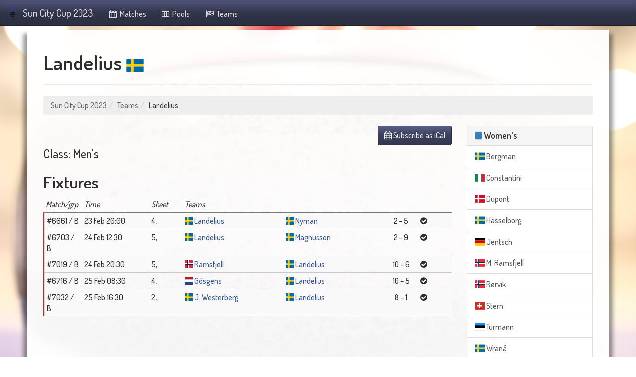

--- FILE ---
content_type: text/html; charset=utf-8
request_url: https://www.curlingresultater.no/en/tournaments/sun-city-cup-2023/teams/a3
body_size: 18502
content:
<!DOCTYPE html>
<html>
<head profile='http://www.w3.org/2005/10/profile'>
<meta charset='utf-8'>
<meta content='IE=edge' http-equiv='X-UA-Compatible'>
<meta content='width=device-width, initial-scale=1' name='viewport'>
<title>Landelius
 | Sun City Cup 2023 | Curlingresultater</title>
<meta property="og:title" content="Landelius">
<meta property="og:site_name" content="curlingresultater.no">
<meta property="og:url" content="https://www.curlingresultater.no/en/tournaments/sun-city-cup-2023/teams/a3">
<meta property="og:description" content="Resultatservice for curling.">
<meta property="og:image" content="/assets/default_large-b405993ce012b4c110905c9c7d1f931c54df1853d21a484f67f4326cb959c86e.jpg">
<meta property="fb:app_id" content="821129191243147">
<link rel="stylesheet" media="all" href="/assets/application-0408781ffe72d35efda3d16a5a02ab49aca599d5f3aa56d3c26226854d8c0d05.css" data-turbolinks-track="true" />
<link rel="stylesheet" media="all" href="//fonts.googleapis.com/css?family=Cinzel+Decorative:400,700" />
<link rel="stylesheet" media="all" href="//fonts.googleapis.com/css?family=Donegal+One" />
<link rel="stylesheet" media="all" href="//fonts.googleapis.com/css?family=Enriqueta:400,700" />
<link rel="stylesheet" media="screen" href="//fonts.googleapis.com/css?family=Dosis:500,600" />

<script src="/assets/application-2a35f7d6a21c3e793c10eb4f6b1f929d48d18f0e12c88450a0da3a2886e509cd.js" data-turbolinks-track="true"></script>
<meta name="csrf-param" content="authenticity_token" />
<meta name="csrf-token" content="TWj6DUBEXwn3bf3yxyE/gSxrjvS2dlHbl2f1dWts77HPjqdG5UZJv1WTK0WorVI4P5XSDaqR+gxu+B9gfdL2nA==" />
<link rel="shortcut icon" type="image/x-icon" href="/assets/favicon-12768f83ed7d351da66af4a7748e4483caec89707c6a1ce0ab236bd6238782f0.png" />
<script>
  window.vapid_public_key = [4, 225, 105, 217, 121, 72, 102, 9, 37, 204, 250, 181, 217, 159, 11, 43, 77, 196, 34, 57, 11, 51, 188, 96, 95, 20, 173, 107, 36, 76, 87, 81, 40, 174, 184, 188, 102, 92, 157, 71, 94, 189, 228, 63, 196, 194, 3, 86, 2, 84, 220, 164, 219, 126, 252, 220, 21, 168, 1, 81, 59, 181, 143, 239, 254]
</script>
<link href='/manifest.json' rel='manifest'>
<!-- HTML5 Shim and Respond.js IE8 support of HTML5 elements and media queries -->
<!--[if lt IE 9]>
<script src='https://oss.maxcdn.com/libs/html5shiv/3.7.0/html5shiv.js'>
<script src='https://oss.maxcdn.com/libs/respond.js/1.4.2/respond.min.js'>
<![endif]-->
<link rel="stylesheet" media="screen" href="https://unpkg.com/leaflet@1.0.1/dist/leaflet.css" />
<script src="https://unpkg.com/leaflet@1.0.1/dist/leaflet.js"></script>
<script>
  (function(i,s,o,g,r,a,m){i['GoogleAnalyticsObject']=r;i[r]=i[r]||function(){
  (i[r].q=i[r].q||[]).push(arguments)},i[r].l=1*new Date();a=s.createElement(o),
  m=s.getElementsByTagName(o)[0];a.async=1;a.src=g;m.parentNode.insertBefore(a,m)
  })(window,document,'script','//www.google-analytics.com/analytics.js','ga');

  ga('create', 'UA-833821-12', 'auto');
  ga('require', 'displayfeatures');
  ga('send', 'pageview');

</script>


</head>
<body>
<div id='wrap'>
<div class='container white'>
<div id='main'>
<nav class='navbar-default navbar navbar-fixed-top navbar-inverse'>
<div class='container-fluid'>
<div class='navbar-header'>
<button class='navbar-toggle' data-target='#tournament-nav' data-toggle='collapse'>
<span class='sr-only'>Toggle navigation</span>
<i class="fa fa-bars" aria-hidden="true"></i>
</button>
<a class="navbar-brand" href="/en/tournaments/sun-city-cup-2023"><img class="brandicon" style="height: 20px" src="https://www.curlingresultater.no/rails/active_storage/representations/redirect/eyJfcmFpbHMiOnsibWVzc2FnZSI6IkJBaHBBWkk9IiwiZXhwIjpudWxsLCJwdXIiOiJibG9iX2lkIn19--289b222b0e6b5024dd25aa951eb259e43ba13836/eyJfcmFpbHMiOnsibWVzc2FnZSI6IkJBaDdCem9MWm05eWJXRjBTU0lJY0c1bkJqb0dSVlE2RkhKbGMybDZaVjkwYjE5c2FXMXBkRnNIYVVWcFJRPT0iLCJleHAiOm51bGwsInB1ciI6InZhcmlhdGlvbiJ9fQ==--01f4aafbe4969d9224b254b4270d9834b64f75c8/Nordic-Curling-Tour-logo-1-1-17.png?locale=en" />
Sun City Cup 2023
</a></div>
<div class='navbar-collapse collapse' id='tournament-nav'>
<ul class='nav navbar-nav'>
<li class=''>
<a href="/en/tournaments/sun-city-cup-2023/matches"><i class="fa fa-calendar fa-fw" aria-hidden="true"></i>
Matches
</a></li>
<li class=''>
<a href="/en/tournaments/sun-city-cup-2023/pools"><i class="fa fa-table fa-fw" aria-hidden="true"></i>
Pools
</a></li>
<li class=''>
<a href="/en/tournaments/sun-city-cup-2023/teams"><i class="fa fa-flag-checkered fa-fw" aria-hidden="true"></i>
Teams
</a></li>

</ul>
</div>
</div>
</nav>
<div id='content'>
<div class='page-header'>
<h1>
Landelius

<small>
<span title="Sweden" class="flag-icon flag-icon-se"></span>

</small>
</h1>

</div>
<div class='row hidden-xs'>
<div class='col-xs-12'>
<ol class="breadcrumb"><li itemscope="itemscope" itemtype="http://data-vocabulary.org/Breadcrumb"><a itemprop="url" href="/en/tournaments/sun-city-cup-2023"><span itemprop="title">Sun City Cup 2023</span></a></li><li itemscope="itemscope" itemtype="http://data-vocabulary.org/Breadcrumb"><a itemprop="url" href="/en/tournaments/sun-city-cup-2023/teams"><span itemprop="title">Teams</span></a></li><li class="active" itemscope="itemscope" itemtype="http://data-vocabulary.org/Breadcrumb"><span itemprop="title">Landelius</span><meta itemprop="url" content="https://www.curlingresultater.no/?locale=enen/tournaments/sun-city-cup-2023/teams/a3" /></li></ol>
</div>
</div>

<div class='row'>
<div class='col-md-9'>
<div class='row'>
<div class='col-xs-12'>
<a class="btn btn-primary pull-right" href="/en/tournaments/sun-city-cup-2023/teams/a3.ics"><i class="fa fa-calendar" aria-hidden="true"></i>
Subscribe as iCal
</a></div>
</div>
<p class='lead'>Class: Men&#39;s</p>
<h2>Fixtures</h2>
<div class='hidden-xs'>
<div class='table-responsive'>
<table class='table table-striped table-condensed matches'>
<thead>
<tr class='headings'>
<th class='id_pool'>Match/grp.</th>
<th class='time'>Time</th>
<th class='sheet'>Sheet</th>
<th class='teams' colspan='3'>Teams</th>
<th class='status hidden-xs'></th>
</tr>
</thead>
<tbody><tr class='clickable match-red' data-href='/en/tournaments/sun-city-cup-2023/matches/6661'>
<td class='col-sm-1 id_pool'>
#6661
/ B
</td>
<td class='col-sm-2 date'>
23 Feb 20:00
</td>
<td class='col-sm-1 sheet'>4,</td>
<td class='col-sm-3 team'>
<span title="Sweden" class="flag-icon flag-icon-se flag-icon-squared"></span>
<a title="" href="/en/tournaments/sun-city-cup-2023/teams/a3">Landelius</a>
</td>
<td class='col-sm-3 team'>
<span title="Sweden" class="flag-icon flag-icon-se flag-icon-squared"></span>
<a title="" href="/en/tournaments/sun-city-cup-2023/teams/e4">Nyman</a>
</td>
<td class='col-sm-1 result' style='text-align: center'>
2
–
5
</td>
<td class='col-sm-1 hidden-xs status'>
<i data-toggle="tooltip" title="Confirmed" class="fa fa-check-circle" aria-hidden="true"></i>
</td>
</tr>
<tr class='clickable match-red' data-href='/en/tournaments/sun-city-cup-2023/matches/6703'>
<td class='col-sm-1 id_pool'>
#6703
/ B
</td>
<td class='col-sm-2 date'>
24 Feb 12:30
</td>
<td class='col-sm-1 sheet'>5,</td>
<td class='col-sm-3 team'>
<span title="Sweden" class="flag-icon flag-icon-se flag-icon-squared"></span>
<a title="" href="/en/tournaments/sun-city-cup-2023/teams/a3">Landelius</a>
</td>
<td class='col-sm-3 team'>
<span title="Sweden" class="flag-icon flag-icon-se flag-icon-squared"></span>
<a title="" href="/en/tournaments/sun-city-cup-2023/teams/c3">Magnusson</a>
</td>
<td class='col-sm-1 result' style='text-align: center'>
2
–
9
</td>
<td class='col-sm-1 hidden-xs status'>
<i data-toggle="tooltip" title="Confirmed" class="fa fa-check-circle" aria-hidden="true"></i>
</td>
</tr>
<tr class='clickable match-red' data-href='/en/tournaments/sun-city-cup-2023/matches/7019'>
<td class='col-sm-1 id_pool'>
#7019
/ B
</td>
<td class='col-sm-2 date'>
24 Feb 20:30
</td>
<td class='col-sm-1 sheet'>5,</td>
<td class='col-sm-3 team'>
<span title="Norway" class="flag-icon flag-icon-no flag-icon-squared"></span>
<a title="" href="/en/tournaments/sun-city-cup-2023/teams/b4">Ramsfjell</a>
</td>
<td class='col-sm-3 team'>
<span title="Sweden" class="flag-icon flag-icon-se flag-icon-squared"></span>
<a title="" href="/en/tournaments/sun-city-cup-2023/teams/a3">Landelius</a>
</td>
<td class='col-sm-1 result' style='text-align: center'>
10
–
6
</td>
<td class='col-sm-1 hidden-xs status'>
<i data-toggle="tooltip" title="Confirmed" class="fa fa-check-circle" aria-hidden="true"></i>
</td>
</tr>
<tr class='clickable match-red' data-href='/en/tournaments/sun-city-cup-2023/matches/6716'>
<td class='col-sm-1 id_pool'>
#6716
/ B
</td>
<td class='col-sm-2 date'>
25 Feb 08:30
</td>
<td class='col-sm-1 sheet'>4,</td>
<td class='col-sm-3 team'>
<span title="Netherlands" class="flag-icon flag-icon-nl flag-icon-squared"></span>
<a title="" href="/en/tournaments/sun-city-cup-2023/teams/d4">Gösgens</a>
</td>
<td class='col-sm-3 team'>
<span title="Sweden" class="flag-icon flag-icon-se flag-icon-squared"></span>
<a title="" href="/en/tournaments/sun-city-cup-2023/teams/a3">Landelius</a>
</td>
<td class='col-sm-1 result' style='text-align: center'>
10
–
5
</td>
<td class='col-sm-1 hidden-xs status'>
<i data-toggle="tooltip" title="Confirmed" class="fa fa-check-circle" aria-hidden="true"></i>
</td>
</tr>
<tr class='clickable match-red' data-href='/en/tournaments/sun-city-cup-2023/matches/7032'>
<td class='col-sm-1 id_pool'>
#7032
/ B
</td>
<td class='col-sm-2 date'>
25 Feb 16:30
</td>
<td class='col-sm-1 sheet'>2,</td>
<td class='col-sm-3 team'>
<span title="Sweden" class="flag-icon flag-icon-se flag-icon-squared"></span>
<a title="" href="/en/tournaments/sun-city-cup-2023/teams/c2">J. Westerberg</a>
</td>
<td class='col-sm-3 team'>
<span title="Sweden" class="flag-icon flag-icon-se flag-icon-squared"></span>
<a title="" href="/en/tournaments/sun-city-cup-2023/teams/a3">Landelius</a>
</td>
<td class='col-sm-1 result' style='text-align: center'>
8
–
1
</td>
<td class='col-sm-1 hidden-xs status'>
<i data-toggle="tooltip" title="Confirmed" class="fa fa-check-circle" aria-hidden="true"></i>
</td>
</tr>
</tbody>
</table>
</div>

</div>
<div class='visible-xs'>
<h4>Thursday, February 23</h4>
<h5>20:00</h5>
<ul class='list-group mobile-match-list'>
<li class='list-group-item'>
<span class='label label-primary'>4,</span>
<span class="colorable-red"><i class="fa fa-square" aria-hidden="true"></i></span>
<span class='scores pull-right'>
<span class="score lost">2</span>–<span class="score won">5</span>
</span>
<a href="/en/tournaments/sun-city-cup-2023/matches/6661"><span class="team_name not-winner">Landelius</span>–<span class="team_name winner">Nyman</span>
</a></li>
</ul>
<h4>Friday, February 24</h4>
<h5>12:30</h5>
<ul class='list-group mobile-match-list'>
<li class='list-group-item'>
<span class='label label-primary'>5,</span>
<span class="colorable-red"><i class="fa fa-square" aria-hidden="true"></i></span>
<span class='scores pull-right'>
<span class="score lost">2</span>–<span class="score won">9</span>
</span>
<a href="/en/tournaments/sun-city-cup-2023/matches/6703"><span class="team_name not-winner">Landelius</span>–<span class="team_name winner">Magnusson</span>
</a></li>
</ul>
<h5>20:30</h5>
<ul class='list-group mobile-match-list'>
<li class='list-group-item'>
<span class='label label-primary'>5,</span>
<span class="colorable-red"><i class="fa fa-square" aria-hidden="true"></i></span>
<span class='scores pull-right'>
<span class="score won">10</span>–<span class="score lost">6</span>
</span>
<a href="/en/tournaments/sun-city-cup-2023/matches/7019"><span class="team_name winner">Ramsfjell</span>–<span class="team_name not-winner">Landelius</span>
</a></li>
</ul>
<h4>Saturday, February 25</h4>
<h5>08:30</h5>
<ul class='list-group mobile-match-list'>
<li class='list-group-item'>
<span class='label label-primary'>4,</span>
<span class="colorable-red"><i class="fa fa-square" aria-hidden="true"></i></span>
<span class='scores pull-right'>
<span class="score won">10</span>–<span class="score lost">5</span>
</span>
<a href="/en/tournaments/sun-city-cup-2023/matches/6716"><span class="team_name winner">Gösgens</span>–<span class="team_name not-winner">Landelius</span>
</a></li>
</ul>
<h5>16:30</h5>
<ul class='list-group mobile-match-list'>
<li class='list-group-item'>
<span class='label label-primary'>2,</span>
<span class="colorable-red"><i class="fa fa-square" aria-hidden="true"></i></span>
<span class='scores pull-right'>
<span class="score won">8</span>–<span class="score lost">1</span>
</span>
<a href="/en/tournaments/sun-city-cup-2023/matches/7032"><span class="team_name winner">J. Westerberg</span>–<span class="team_name not-winner">Landelius</span>
</a></li>
</ul>
</div>


</div>
<div class='col-md-3'>
<div class='panel panel-default'>
<div class='panel-heading'>
<h2 class='panel-title'>
<span class="colorable-blue"><i class="fa fa-square" aria-hidden="true"></i></span>
Women&#39;s
</h2>
</div>
<div class='list-group'>
<a class="list-group-item" href="/en/tournaments/sun-city-cup-2023/teams/i2"><span title="Sweden" class="flag-icon flag-icon-se"></span>
Bergman
</a><a class="list-group-item" href="/en/tournaments/sun-city-cup-2023/teams/ii"><span title="Italy" class="flag-icon flag-icon-it"></span>
Constantini
</a><a class="list-group-item" href="/en/tournaments/sun-city-cup-2023/teams/i4"><span title="Denmark" class="flag-icon flag-icon-dk"></span>
Dupont
</a><a class="list-group-item" href="/en/tournaments/sun-city-cup-2023/teams/g3"><span title="Sweden" class="flag-icon flag-icon-se"></span>
Hasselborg 
</a><a class="list-group-item" href="/en/tournaments/sun-city-cup-2023/teams/h3"><span title="Germany" class="flag-icon flag-icon-de"></span>
Jentsch
</a><a class="list-group-item" href="/en/tournaments/sun-city-cup-2023/teams/h2"><span title="Norway" class="flag-icon flag-icon-no"></span>
M. Ramsfjell
</a><a class="list-group-item" href="/en/tournaments/sun-city-cup-2023/teams/g4"><span title="Norway" class="flag-icon flag-icon-no"></span>
Rørvik
</a><a class="list-group-item" href="/en/tournaments/sun-city-cup-2023/teams/g2"><span title="Switzerland" class="flag-icon flag-icon-ch"></span>
Stern
</a><a class="list-group-item" href="/en/tournaments/sun-city-cup-2023/teams/h1"><span title="Estonia" class="flag-icon flag-icon-ee"></span>
Turmann
</a><a class="list-group-item" href="/en/tournaments/sun-city-cup-2023/teams/h4"><span title="Sweden" class="flag-icon flag-icon-se"></span>
Wranå
</a><a class="list-group-item" href="/en/tournaments/sun-city-cup-2023/teams/i3"><span title="Turkey" class="flag-icon flag-icon-tr"></span>
Yildiz
</a></div>
</div>
<div class='panel panel-default'>
<div class='panel-heading'>
<h2 class='panel-title'>
<span class="colorable-red"><i class="fa fa-square" aria-hidden="true"></i></span>
Men&#39;s
</h2>
</div>
<div class='list-group'>
<a class="list-group-item" href="/en/tournaments/sun-city-cup-2023/teams/c1"><span title="Scotland" class="flag-icon flag-icon-gb-sct"></span>
Bryce
</a><a class="list-group-item" href="/en/tournaments/sun-city-cup-2023/teams/a4"><span title="Sweden" class="flag-icon flag-icon-se"></span>
Edin
</a><a class="list-group-item" href="/en/tournaments/sun-city-cup-2023/teams/e2"><span title="Austria" class="flag-icon flag-icon-at"></span>
Genner 
</a><a class="list-group-item" href="/en/tournaments/sun-city-cup-2023/teams/d4"><span title="Netherlands" class="flag-icon flag-icon-nl"></span>
Gösgens
</a><a class="list-group-item" href="/en/tournaments/sun-city-cup-2023/teams/a2"><span title="Denmark" class="flag-icon flag-icon-dk"></span>
HCC/GCC Juniors
</a><a class="list-group-item" href="/en/tournaments/sun-city-cup-2023/teams/d3"><span title="Norway" class="flag-icon flag-icon-no"></span>
Hårstad
</a><a class="list-group-item" href="/en/tournaments/sun-city-cup-2023/teams/e3"><span title="Scotland" class="flag-icon flag-icon-gb-sct"></span>
J. Craik
</a><a class="list-group-item" href="/en/tournaments/sun-city-cup-2023/teams/c2"><span title="Sweden" class="flag-icon flag-icon-se"></span>
J. Westerberg
</a><a class="list-group-item" href="/en/tournaments/sun-city-cup-2023/teams/a1-514b2416-9d95-4621-b16f-02b6fdb6c1da"><span title="Turkey" class="flag-icon flag-icon-tr"></span>
Karagoz
</a><a class="list-group-item" href="/en/tournaments/sun-city-cup-2023/teams/d2"><span title="Sweden" class="flag-icon flag-icon-se"></span>
Klaremo
</a><a class="list-group-item active" href="/en/tournaments/sun-city-cup-2023/teams/a3"><span title="Sweden" class="flag-icon flag-icon-se"></span>
Landelius
</a><a class="list-group-item" href="/en/tournaments/sun-city-cup-2023/teams/d1"><span title="Norway" class="flag-icon flag-icon-no"></span>
Lindström
</a><a class="list-group-item" href="/en/tournaments/sun-city-cup-2023/teams/b3"><span title="Sweden" class="flag-icon flag-icon-se"></span>
M. Wranå
</a><a class="list-group-item" href="/en/tournaments/sun-city-cup-2023/teams/c3"><span title="Sweden" class="flag-icon flag-icon-se"></span>
Magnusson
</a><a class="list-group-item" href="/en/tournaments/sun-city-cup-2023/teams/e4"><span title="Sweden" class="flag-icon flag-icon-se"></span>
Nyman
</a><a class="list-group-item" href="/en/tournaments/sun-city-cup-2023/teams/b4"><span title="Norway" class="flag-icon flag-icon-no"></span>
Ramsfjell
</a><a class="list-group-item" href="/en/tournaments/sun-city-cup-2023/teams/c4"><span title="Norway" class="flag-icon flag-icon-no"></span>
Walstad
</a><a class="list-group-item" href="/en/tournaments/sun-city-cup-2023/teams/b1"><span title="Norway" class="flag-icon flag-icon-no"></span>
Øy
</a></div>
</div>
</div>
</div>

</div>
<p>
&nbsp;
</p>
</div>
</div>
</div>
<div id='footer'>
<div class='container'>
<ul class='list-inline text-center footer-menu'>
<li>
<a href="/en/tournaments"><i class="fa fa-home" aria-hidden="true"></i>
Bonspiel index
</a></li>
<li>
<a href="/en/orders/new"><i class="fa fa-shopping-cart" aria-hidden="true"></i>
Use this software
</a></li>
<li>
<a id="login-button" href="/en/users/sign_in?return_path=%2Fen%2Ftournaments%2Fsun-city-cup-2023%2Fteams%2Fa3"><i class="fa fa-sign-in" aria-hidden="true"></i>
Sign in
</a></li>
</ul>
<ul class='list-inline text-center'>
<li>
<i class="fa fa-bullseye" aria-hidden="true"></i>
Deverra
v3.6.14
</li>
<li>
&copy; Sigve Indregard, 2012-2026
</li>
<li>
<a href="/nb/tournaments/sun-city-cup-2023/teams/a3"><span title="Norway" class="flag-icon flag-icon-no"></span>
</a><a href="/en/tournaments/sun-city-cup-2023/teams/a3"><span title="United Kingdom" class="flag-icon flag-icon-gb"></span>
</a></li>
</ul>
</div>
</div>
<script>

</script>
</body>
</html>


--- FILE ---
content_type: text/plain
request_url: https://www.google-analytics.com/j/collect?v=1&_v=j102&a=765742513&t=pageview&_s=1&dl=https%3A%2F%2Fwww.curlingresultater.no%2Fen%2Ftournaments%2Fsun-city-cup-2023%2Fteams%2Fa3&ul=en-us%40posix&dt=Landelius%20%7C%20Sun%20City%20Cup%202023%20%7C%20Curlingresultater&sr=1280x720&vp=1280x720&_u=IGBAgEABAAAAACAAI~&jid=429961952&gjid=336376676&cid=1001008338.1769776809&tid=UA-833821-12&_gid=1316467151.1769776809&_slc=1&z=648679220
body_size: -453
content:
2,cG-V5871M14L7